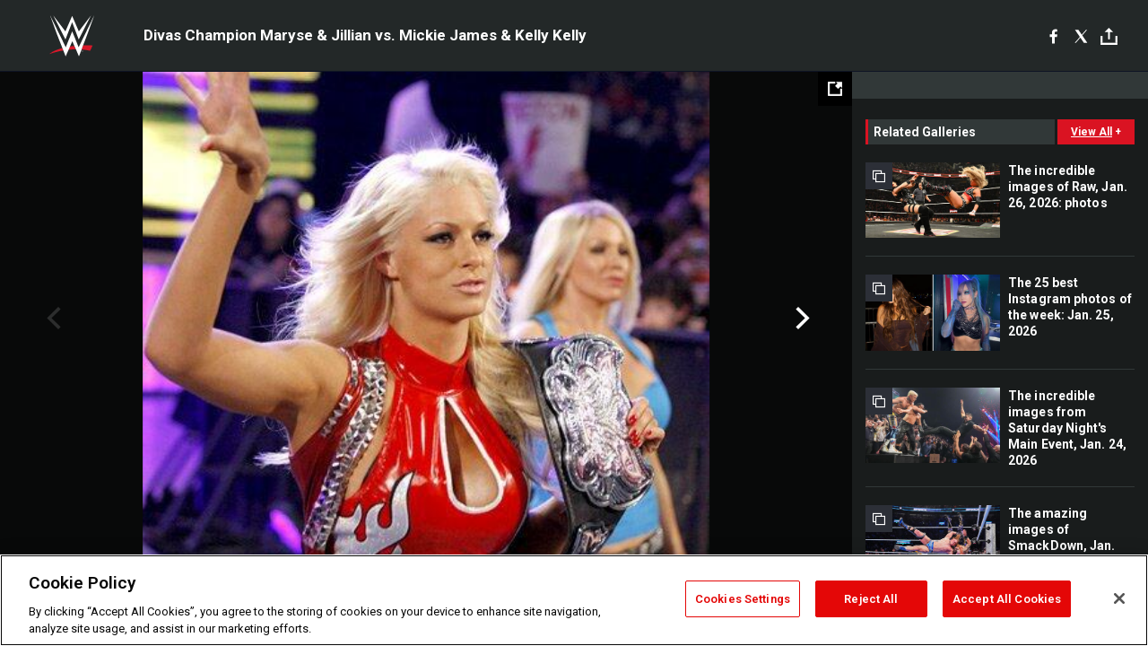

--- FILE ---
content_type: text/html; charset=utf-8
request_url: https://www.google.com/recaptcha/api2/aframe
body_size: 267
content:
<!DOCTYPE HTML><html><head><meta http-equiv="content-type" content="text/html; charset=UTF-8"></head><body><script nonce="s99x6U3N1izAv-x8hNxrYg">/** Anti-fraud and anti-abuse applications only. See google.com/recaptcha */ try{var clients={'sodar':'https://pagead2.googlesyndication.com/pagead/sodar?'};window.addEventListener("message",function(a){try{if(a.source===window.parent){var b=JSON.parse(a.data);var c=clients[b['id']];if(c){var d=document.createElement('img');d.src=c+b['params']+'&rc='+(localStorage.getItem("rc::a")?sessionStorage.getItem("rc::b"):"");window.document.body.appendChild(d);sessionStorage.setItem("rc::e",parseInt(sessionStorage.getItem("rc::e")||0)+1);localStorage.setItem("rc::h",'1769562232343');}}}catch(b){}});window.parent.postMessage("_grecaptcha_ready", "*");}catch(b){}</script></body></html>

--- FILE ---
content_type: application/javascript; charset=utf-8
request_url: https://fundingchoicesmessages.google.com/f/AGSKWxVQ_aBVlyZgfrJ6gPSvcIuRAeOgna-lpQa9NcVLYPKMDMhENMwB2-y0nOYalBVOtneZ2C9Rg-dfZAdWSI9iVhlpU2SN6NutH6-o0zG-tyx9bkGEzI3eCbPfT7ZgGVBXsl8QsSEulopV6mdDgGGPMpY7oOKMEbMQKfoSrqc2wAZMnRT0GISUJwGL7O5R/_=displayAds&/125x300_/ad-image.-468x60.-468x60-
body_size: -1283
content:
window['4a0742dc-85da-4567-a6f2-70d2783d6312'] = true;

--- FILE ---
content_type: text/javascript
request_url: https://live.rezync.com/sync?c=16b6410431b6374e780104abb0443ca8&p=3d6e00a835e7cd5d1f30fb78ae730bd9&k=wwe-prod-pixel-5575&zmpID=wwe-prod&cache_buster=1769562231255&PageUrl=https%3A%2F%2Fwww.wwe.com%2Fshows%2Fraw%2Farchive%2F05112009%2Fdivatagmatch%23fid-10172722
body_size: 1276
content:
(async function () {


var rangeObj = document.createRange(); var documentFragment = rangeObj.createContextualFragment ('<!--START Digioh Low Impact Javascript-->\n<script async type=\'text/javascript\' src=\'https://www.lightboxcdn.com/vendor/87ff8b3f-80f2-420a-a2b7-4da4c711d78c/lightbox_speed.js\'></script>\n<!--END Digioh Low Impact Javascript-->'); document.body.appendChild(documentFragment);



var s = document.createElement('script'); s.text = '(function() { var SITEID=\'wwe-prod\';\n(function(b, t, r, a, i, n) {\n    b[\'bt\']=b[\'bt\'] || function() {\n        (b[\'_bt\']=b[\'_bt\']||[]).push(arguments);\n    },\n    i = t.createElement(r),\n    n = t.getElementsByTagName(r)[0];\n    i.async = 1;\n    i.src = a;\n    n.parentNode.insertBefore(i, n);\n})(\n    window,\n    document,\n    \'script\',\n 	\'https://cdn.boomtrain.com/p13n/\'+SITEID+\'/p13n.min.js\'\n);\nbt(\'initialize\', SITEID, {externalIds: {zync: \'7cfa8676-ac08-4d4c-8457-19fd391d0fda:1769562231.5033062\'}}); })();'; document.body.appendChild(s);







})();

--- FILE ---
content_type: application/javascript
request_url: https://forms.zetaglobal.net/a4flkt7l2b/z9gd/87ff8b3f-80f2-420a-a2b7-4da4c711d78c/www.wwe.com/jsonp/z?cb=1769562232511&callback=__dgof7ellfx45jo
body_size: 830
content:
__dgof7ellfx45jo({"rand":540916,"success":true,"geo":{"city":"Columbus","latitude":39.9625,"continent_code":"NA","region_code":"OH","region_name":"Ohio","country_code":"US","zipcode":"43215","longitude":-83.0061,"continent_name":"North America","country_name":"United States","ip":"18.226.187.155","metro_code":535,"time_zone":"America/New_York"},"ts":1769562232906.0,"da":"bg*br*al|Apple%bt*bm*bs*cb*bu*dl$0^j~m|131.0.0.0%v~d~f~primarySoftwareType|Robot%s~r~dg*e~b~dq*z|Blink%cn*ds*ba*ch*cc*n|Chrome%t~bl*ac~aa~g~y|macOS%ce*ah~bq*bd~dd*cq$0^cl*df*bp*ad|Desktop%bh*c~dc*dn*bi*ae~ci*cx*p~bk*de*bc*i~h|10.15.7%cd*w~cu*ck*l~u~partialIdentification*af~bz*db*ab*q~a*cp$0^dh*k|Apple%cr*ag|-"});

--- FILE ---
content_type: application/javascript; charset=utf-8
request_url: https://fundingchoicesmessages.google.com/f/AGSKWxX9Ux8nrazjcAl5cT3UX0-RIIA9phWYRyNLo1oWfLWvMXkaoL__xnZPy5wAgsUEwkrC3ynuGrE1oh3Dt1Cgl5Wff-dnUb3XW2WhT99KY2f3RrDtZZgYnvzyJ1eLbPlAeEDOV_ZPqA==?fccs=W251bGwsbnVsbCxudWxsLG51bGwsbnVsbCxudWxsLFsxNzY5NTYyMjI5LDkxMDAwMDAwXSxudWxsLG51bGwsbnVsbCxbbnVsbCxbN11dLCJodHRwczovL3d3dy53d2UuY29tL3Nob3dzL3Jhdy9hcmNoaXZlLzA1MTEyMDA5L2RpdmF0YWdtYXRjaCIsbnVsbCxbWzgsIms2MVBCam1rNk8wIl0sWzksImVuLVVTIl0sWzE5LCIyIl0sWzE3LCJbMF0iXSxbMjQsIiJdLFsyOSwiZmFsc2UiXV1d
body_size: -215
content:
if (typeof __googlefc.fcKernelManager.run === 'function') {"use strict";this.default_ContributorServingResponseClientJs=this.default_ContributorServingResponseClientJs||{};(function(_){var window=this;
try{
var QH=function(a){this.A=_.t(a)};_.u(QH,_.J);var RH=_.ed(QH);var SH=function(a,b,c){this.B=a;this.params=b;this.j=c;this.l=_.F(this.params,4);this.o=new _.dh(this.B.document,_.O(this.params,3),new _.Qg(_.Qk(this.j)))};SH.prototype.run=function(){if(_.P(this.params,10)){var a=this.o;var b=_.eh(a);b=_.Od(b,4);_.ih(a,b)}a=_.Rk(this.j)?_.be(_.Rk(this.j)):new _.de;_.ee(a,9);_.F(a,4)!==1&&_.G(a,4,this.l===2||this.l===3?1:2);_.Fg(this.params,5)&&(b=_.O(this.params,5),_.hg(a,6,b));return a};var TH=function(){};TH.prototype.run=function(a,b){var c,d;return _.v(function(e){c=RH(b);d=(new SH(a,c,_.A(c,_.Pk,2))).run();return e.return({ia:_.L(d)})})};_.Tk(8,new TH);
}catch(e){_._DumpException(e)}
}).call(this,this.default_ContributorServingResponseClientJs);
// Google Inc.

//# sourceURL=/_/mss/boq-content-ads-contributor/_/js/k=boq-content-ads-contributor.ContributorServingResponseClientJs.en_US.k61PBjmk6O0.es5.O/d=1/exm=kernel_loader,loader_js_executable/ed=1/rs=AJlcJMztj-kAdg6DB63MlSG3pP52LjSptg/m=web_iab_tcf_v2_signal_executable
__googlefc.fcKernelManager.run('\x5b\x5b\x5b8,\x22\x5bnull,\x5b\x5bnull,null,null,\\\x22https:\/\/fundingchoicesmessages.google.com\/f\/AGSKWxUVno4xF5-XYp_b4xGab_xLvBjtAO_rU2MQBFw3s2eqkld54sgNTa8QKP2uYHlun6XlUZIu7_zjGc5NFXiWwSYv9w_YgZZa0Nhv4kkVkhNd9GybdFOdKHiGmYzvnBkGvfs6sFR0Fg\\\\u003d\\\\u003d\\\x22\x5d,null,null,\x5bnull,null,null,\\\x22https:\/\/fundingchoicesmessages.google.com\/el\/AGSKWxXLiXxS7wORXBj63zba74bIJuO6M9M_xu8UBjhXvz_rxFqrlJg87MW6Qs1Ylu-cXxd5tkp1yvlbKeUVY-Mj98qhCiHNpY7Y-Khr-2Li8kbxXGu8hymHF0lN1QKD-cYo4tRXYPcizA\\\\u003d\\\\u003d\\\x22\x5d,null,\x5bnull,\x5b7\x5d\x5d\x5d,\\\x22wwe.com\\\x22,1,\\\x22en\\\x22,null,null,null,null,1\x5d\x22\x5d\x5d,\x5bnull,null,null,\x22https:\/\/fundingchoicesmessages.google.com\/f\/AGSKWxVvdiCX9Yqp2r8e6N6fsG7fzpxYa6unvQet87wTISqF0v7NKHxbI9HV8Z_80IJm4mV_yo_1sw4PzecJaIGOrjKMVVOwZG07qG1pf0PVxWYWBqC9q5cKcnIw6Uk-4Q-8bxa0bNO0qw\\u003d\\u003d\x22\x5d\x5d');}